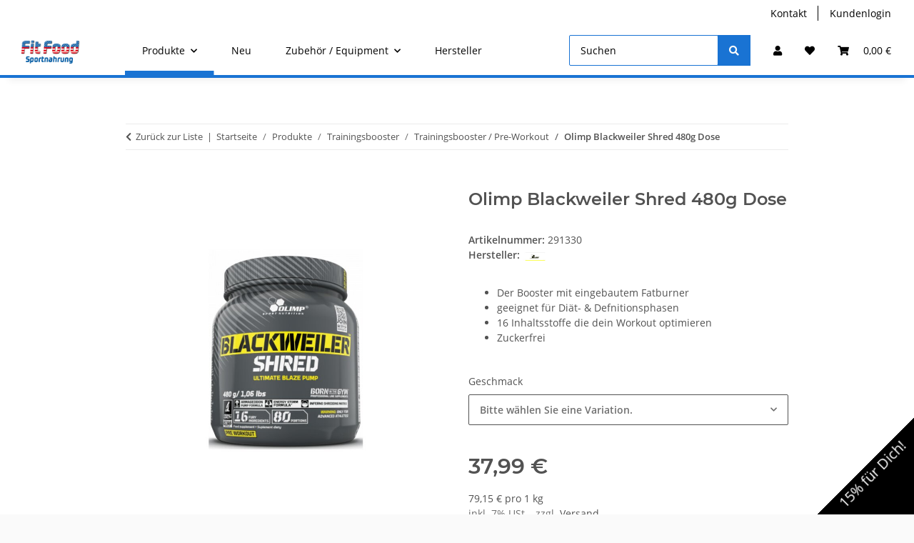

--- FILE ---
content_type: image/svg+xml
request_url: https://www.fitfood.com/media/image/storage/opc/payment/google_pay.svg
body_size: 2188
content:
<?xml version="1.0" encoding="UTF-8"?>
<svg width="980px" height="680px" viewBox="0 0 980 680" version="1.1" xmlns="http://www.w3.org/2000/svg" xmlns:xlink="http://www.w3.org/1999/xlink">
    <title>WW Google Pay</title>
    <defs>
        <linearGradient x1="50%" y1="0%" x2="50%" y2="100%" id="linearGradient-1">
            <stop stop-color="#FFFFFF" offset="0%"></stop>
            <stop stop-color="#EDEDED" offset="100%"></stop>
        </linearGradient>
        <rect id="path-2" x="0" y="0" width="900" height="600" rx="80"></rect>
        <filter x="-6.7%" y="-10.0%" width="113.3%" height="120.0%" filterUnits="objectBoundingBox" id="filter-3">
            <feMorphology radius="2.5" operator="dilate" in="SourceAlpha" result="shadowSpreadOuter1"></feMorphology>
            <feOffset dx="0" dy="0" in="shadowSpreadOuter1" result="shadowOffsetOuter1"></feOffset>
            <feGaussianBlur stdDeviation="17.5" in="shadowOffsetOuter1" result="shadowBlurOuter1"></feGaussianBlur>
            <feColorMatrix values="0 0 0 0 0   0 0 0 0 0   0 0 0 0 0  0 0 0 0.5 0" type="matrix" in="shadowBlurOuter1"></feColorMatrix>
        </filter>
    </defs>
    <g id="WW-Google-Pay" stroke="none" stroke-width="1" fill="none" fill-rule="evenodd">
        <g transform="translate(40, 40)">
            <g id="Rectangle">
                <use fill="black" fill-opacity="1" filter="url(#filter-3)" xlink:href="#path-2"></use>
                <use fill="url(#linearGradient-1)" fill-rule="evenodd" xlink:href="#path-2"></use>
            </g>
            <g id="Logo" transform="translate(50, 141)" fill-rule="nonzero">
                <path d="M378.131834,155.005362 L378.131834,247.976309 L348.141206,247.976309 L348.141206,18.0481614 L426.116838,18.0481614 C445.110903,18.0481614 463.10528,25.0459745 477.100906,38.0419133 C491.096532,50.0381645 498.094346,68.0325412 498.094346,87.0266056 C498.094346,106.02067 491.096532,123.015359 477.100906,136.011298 C463.10528,149.007237 446.11059,156.00505 426.116838,156.00505 L378.131834,155.005362 L378.131834,155.005362 Z M378.131834,46.0394141 L378.131834,126.014422 L428.116214,126.014422 C439.112777,126.014422 450.109341,122.015672 457.107154,114.018171 C473.102156,99.0228568 473.102156,74.0306668 458.106842,59.0353529 C458.106842,59.0353529 457.107154,58.0356653 457.107154,58.0356653 C449.109653,50.0381645 439.112777,45.0397265 428.116214,46.0394141 L378.131834,46.0394141 L378.131834,46.0394141 Z" id="Shape" fill="#5F6368"></path>
                <path d="M567.07279,86.026918 C589.065917,86.026918 606.060606,92.0250436 619.056545,104.021295 C632.052484,116.017546 638.050609,132.012547 638.050609,152.006299 L638.050609,247.976309 L610.059356,247.976309 L610.059356,225.983182 L609.059669,225.983182 C597.063418,243.977558 580.068729,252.974747 560.074977,252.974747 C543.080287,252.974747 528.084973,247.976309 516.088722,237.979433 C505.092159,227.982557 498.094346,213.98693 498.094346,198.991617 C498.094346,182.996615 504.092471,170.000676 516.088722,160.0038 C528.084973,150.006924 545.079663,146.008174 565.073415,146.008174 C583.067791,146.008174 597.063418,149.007237 608.059981,156.00505 L608.059981,149.007237 C608.059981,139.010361 604.061231,129.013485 596.06373,123.015359 C588.066229,116.017546 578.069353,112.018796 567.07279,112.018796 C550.078101,112.018796 537.082162,119.016609 528.084973,133.012235 L502.093096,117.017234 C518.088097,96.023794 539.081537,86.026918 567.07279,86.026918 Z M529.084661,199.991304 C529.084661,207.988805 533.083411,214.986618 539.081537,218.985368 C546.07935,223.983806 554.076851,226.982869 562.074352,226.982869 C574.070603,226.982869 586.066854,221.984431 595.064042,212.987243 C605.060918,203.990055 610.059356,192.993491 610.059356,180.99724 C601.062168,173.999427 588.066229,170.000676 571.07154,170.000676 C559.075289,170.000676 549.078413,172.999739 541.080912,178.997865 C533.083411,183.996303 529.084661,190.994116 529.084661,199.991304 Z" id="Shape" fill="#5F6368"></path>
                <polygon id="Path" fill="#5F6368" points="800 91.025356 701.030928 317.954441 671.0403 317.954441 708.028741 238.97912 643.049047 92.0250436 675.03905 92.0250436 722.024367 204.989742 723.024055 204.989742 769.009684 92.0250436 800 92.0250436"></polygon>
                <path d="M259.16901,135.01161 C259.16901,126.014422 258.169322,117.017234 257.169634,108.020045 L132.208685,108.020045 L132.208685,159.004113 L203.186504,159.004113 C200.187441,174.999114 191.190253,189.994428 177.194627,198.991617 L177.194627,231.981307 L220.181193,231.981307 C245.173383,208.988493 259.16901,174.999114 259.16901,135.01161 Z" id="Path" fill="#4285F4"></path>
                <path d="M132.208685,263.97131 C168.197438,263.97131 198.188066,251.975059 220.181193,231.981307 L177.194627,198.991617 C165.198376,206.989117 150.203062,211.987555 132.208685,211.987555 C98.2193065,211.987555 68.2286785,188.994741 58.2318026,157.004737 L14.2455483,157.004737 L14.2455483,190.994116 C37.238363,235.980058 82.2243049,263.97131 132.208685,263.97131 Z" id="Path" fill="#34A853"></path>
                <path d="M58.2318026,157.004737 C52.233677,141.009736 52.233677,123.015359 58.2318026,106.02067 L58.2318026,72.0312916 L14.2455483,72.0312916 C-4.74851609,109.019733 -4.74851609,153.005987 14.2455483,190.994116 L58.2318026,157.004737 Z" id="Path" fill="#FBBC04"></path>
                <path d="M132.208685,52.0375397 C151.202749,52.0375397 169.197126,59.0353529 183.192752,72.0312916 L183.192752,72.0312916 L221.180881,34.0431629 C197.188379,12.0500358 165.198376,-0.945903 133.208372,0.0537845977 C83.2239925,0.0537845977 37.238363,28.0450373 15.2452359,73.0309792 L59.2314902,107.020358 C68.2286785,75.0303544 98.2193065,52.0375397 132.208685,52.0375397 Z" id="Path" fill="#EA4335"></path>
            </g>
        </g>
    </g>
</svg>

--- FILE ---
content_type: image/svg+xml
request_url: https://www.fitfood.com/media/image/storage/opc/payment/mastercard_visa.svg
body_size: 1804
content:
<?xml version="1.0" encoding="UTF-8"?>
<svg width="980px" height="680px" viewBox="0 0 980 680" version="1.1" xmlns="http://www.w3.org/2000/svg" xmlns:xlink="http://www.w3.org/1999/xlink">
    <title>WW Mastercard+VISA</title>
    <defs>
        <linearGradient x1="50%" y1="0%" x2="50%" y2="100%" id="linearGradient-1">
            <stop stop-color="#FFFFFF" offset="0%"></stop>
            <stop stop-color="#EDEDED" offset="100%"></stop>
        </linearGradient>
        <rect id="path-2" x="0" y="0" width="900" height="600" rx="80"></rect>
        <filter x="-6.7%" y="-10.0%" width="113.3%" height="120.0%" filterUnits="objectBoundingBox" id="filter-4">
            <feMorphology radius="2.5" operator="dilate" in="SourceAlpha" result="shadowSpreadOuter1"></feMorphology>
            <feOffset dx="0" dy="0" in="shadowSpreadOuter1" result="shadowOffsetOuter1"></feOffset>
            <feGaussianBlur stdDeviation="17.5" in="shadowOffsetOuter1" result="shadowBlurOuter1"></feGaussianBlur>
            <feColorMatrix values="0 0 0 0 0   0 0 0 0 0   0 0 0 0 0  0 0 0 0.5 0" type="matrix" in="shadowBlurOuter1"></feColorMatrix>
        </filter>
    </defs>
    <g id="WW-Mastercard+VISA" stroke="none" stroke-width="1" fill="none" fill-rule="evenodd">
        <g transform="translate(40, 40)">
            <mask id="mask-3" fill="white">
                <use xlink:href="#path-2"></use>
            </mask>
            <g id="Rectangle">
                <use fill="black" fill-opacity="1" filter="url(#filter-4)" xlink:href="#path-2"></use>
                <use fill="url(#linearGradient-1)" fill-rule="evenodd" xlink:href="#path-2"></use>
            </g>
            <rect id="Rectangle" fill="#1434CB" mask="url(#mask-3)" transform="translate(601.9723, 541.0277) rotate(-34) translate(-601.9723, -541.0277)" x="78.4723484" y="241.027652" width="1047" height="600"></rect>
            <g id="Logo" mask="url(#mask-3)" fill="#FFFFFF" fill-rule="nonzero">
                <g transform="translate(341, 385)" id="path3789">
                    <path d="M331.530202,0 C295.389308,0 263.092057,18.7416568 263.092057,53.3683063 C263.092057,93.078535 320.372459,95.821304 320.372459,115.770621 C320.372459,124.170431 310.750963,131.689579 294.317835,131.689579 C270.996016,131.689579 253.565212,121.18307 253.565212,121.18307 L246.106829,156.125183 C246.106829,156.125183 266.186787,165 292.846045,165 C332.359612,165 363.452092,145.338135 363.452092,110.119392 C363.452092,68.1583711 305.933026,65.4971174 305.933026,46.9808243 C305.933026,40.4007764 313.831447,33.1910305 330.217527,33.1910305 C348.706006,33.1910305 363.790208,40.8321278 363.790208,40.8321278 L371.089482,7.08393778 C371.089482,7.08393778 354.676566,0 331.530202,0 L331.530202,0 Z M0.875117181,2.54703753 L0,7.64110241 C0,7.64110241 15.2045761,10.4251363 28.8987569,15.9786555 C46.5311603,22.3468993 47.7872179,26.0541595 50.7567992,37.5687438 L83.1162462,162.373374 L126.494218,162.373374 L193.32135,2.54703753 L150.042825,2.54703753 L107.102414,111.21382 L89.5801791,19.1027535 C87.9732371,8.56071459 79.8335632,2.54703753 69.8701561,2.54703753 L0.875117181,2.54703753 Z M210.724248,2.54703753 L176.77368,162.373374 L218.043413,162.373374 L251.87465,2.54703753 L210.724248,2.54703753 Z M440.899965,2.54703753 C430.948323,2.54703753 425.675592,7.87754309 421.8065,17.1924741 L361.343854,162.373374 L404.62238,162.373374 L412.995659,138.176556 L465.721474,138.176556 L470.813064,162.373374 L509,162.373374 L475.685875,2.54703753 L440.899965,2.54703753 L440.899965,2.54703753 Z M446.528562,45.727209 L459.356987,105.701882 L424.988743,105.701882 L446.528562,45.727209 L446.528562,45.727209 Z"></path>
                </g>
            </g>
            <g id="Logo" mask="url(#mask-3)">
                <g transform="translate(50, 50)" id="Group" fill-rule="nonzero">
                    <rect id="rect19" fill="#FF5A00" x="145.716573" y="26.4611689" width="108.246597" height="194.47558"></rect>
                    <path d="M152.922338,123.698959 C152.922338,84.1873499 171.497198,49.1192954 200,26.4611689 C179.023219,9.96797438 152.56205,0 123.698959,0 C55.3242594,0 0,55.3242594 0,123.698959 C0,192.073659 55.3242594,247.397918 123.698959,247.397918 C152.56205,247.397918 179.023219,237.429944 200,220.936749 C171.457166,198.598879 152.922338,163.210568 152.922338,123.698959 Z" id="XMLID_330_" fill="#EB001B"></path>
                    <path d="M400,123.698959 C400,192.073659 344.675741,247.397918 276.301041,247.397918 C247.43795,247.397918 220.976781,237.429944 200,220.936749 C228.86309,198.238591 247.077662,163.210568 247.077662,123.698959 C247.077662,84.1873499 228.502802,49.1192954 200,26.4611689 C220.936749,9.96797438 247.397918,0 276.261009,0 C344.675741,0 400,55.6845476 400,123.698959 Z" id="path22" fill="#F79E1B"></path>
                </g>
            </g>
        </g>
    </g>
</svg>

--- FILE ---
content_type: image/svg+xml
request_url: https://www.fitfood.com/media/image/storage/opc/payment/ueberweisung_vorkasse.svg
body_size: 5287
content:
<?xml version="1.0" encoding="UTF-8"?>
<svg width="980px" height="680px" viewBox="0 0 980 680" version="1.1" xmlns="http://www.w3.org/2000/svg" xmlns:xlink="http://www.w3.org/1999/xlink">
    <title>DE Vorkasse</title>
    <defs>
        <linearGradient x1="50%" y1="0%" x2="50%" y2="100%" id="linearGradient-1">
            <stop stop-color="#FFFFFF" offset="0%"></stop>
            <stop stop-color="#EDEDED" offset="100%"></stop>
        </linearGradient>
        <rect id="path-2" x="0" y="0.00154821673" width="900" height="600" rx="80"></rect>
        <filter x="-6.7%" y="-10.0%" width="113.3%" height="120.0%" filterUnits="objectBoundingBox" id="filter-3">
            <feMorphology radius="2.5" operator="dilate" in="SourceAlpha" result="shadowSpreadOuter1"></feMorphology>
            <feOffset dx="0" dy="0" in="shadowSpreadOuter1" result="shadowOffsetOuter1"></feOffset>
            <feGaussianBlur stdDeviation="17.5" in="shadowOffsetOuter1" result="shadowBlurOuter1"></feGaussianBlur>
            <feColorMatrix values="0 0 0 0 0   0 0 0 0 0   0 0 0 0 0  0 0 0 0.5 0" type="matrix" in="shadowBlurOuter1"></feColorMatrix>
        </filter>
    </defs>
    <g id="DE-Vorkasse" stroke="none" stroke-width="1" fill="none" fill-rule="evenodd">
        <g transform="translate(40, 39.9985)">
            <g id="Rectangle">
                <use fill="black" fill-opacity="1" filter="url(#filter-3)" xlink:href="#path-2"></use>
                <use fill="url(#linearGradient-1)" fill-rule="evenodd" xlink:href="#path-2"></use>
            </g>
            <path d="M900,442.001548 L900,520.001548 C900,564.184328 864.18278,600.001548 820,600.001548 L80,600.001548 C35.81722,600.001548 0,564.184328 0,520.001548 L0,442.001548 L900,442.001548 Z" id="Path" fill="#FF6600"></path>
            <g id="Überweisung" transform="translate(136, 0.0008)">
                <g transform="translate(0, 459)" fill="#FFFFFF" fill-rule="nonzero">
                    <path d="M30,95 C25.4,95 21.25,94.3 17.55,92.9 C13.85,91.5 10.7,89.5333333 8.1,87 C5.5,84.4666667 3.5,81.3833333 2.1,77.75 C0.7,74.1166667 0,70.0333333 0,65.5 L0,23 L15,23 L15,65.5 C15,70.3 16.3666667,74.0833333 19.1,76.85 C21.8333333,79.6166667 25.4666667,81 30,81 C34.5333333,81 38.1666667,79.6166667 40.9,76.85 C43.6333333,74.0833333 45,70.3 45,65.5 L45,23 L60,23 L60,65.5 C60,70.0333333 59.3,74.1166667 57.9,77.75 C56.5,81.3833333 54.5,84.4666667 51.9,87 C49.3,89.5333333 46.15,91.5 42.45,92.9 C38.75,94.3 34.6,95 30,95 Z M20.5,14 C18.5,14 16.8333333,13.3333333 15.5,12 C14.1666667,10.6666667 13.5,9 13.5,7 C13.5,5 14.1666667,3.33333333 15.5,2 C16.8333333,0.666666667 18.5,0 20.5,0 C22.5,0 24.1666667,0.666666667 25.5,2 C26.8333333,3.33333333 27.5,5 27.5,7 C27.5,9 26.8333333,10.6666667 25.5,12 C24.1666667,13.3333333 22.5,14 20.5,14 Z M40,14 C38,14 36.3333333,13.3333333 35,12 C33.6666667,10.6666667 33,9 33,7 C33,5 33.6666667,3.33333333 35,2 C36.3333333,0.666666667 38,0 40,0 C42,0 43.6666667,0.666666667 45,2 C46.3333333,3.33333333 47,5 47,7 C47,9 46.3333333,10.6666667 45,12 C43.6666667,13.3333333 42,14 40,14 Z" id="Shape"></path>
                    <path d="M102,94.5 C99.2,94.5 96.8166667,94.0833333 94.85,93.25 C92.8833333,92.4166667 91.2333333,91.5 89.9,90.5 C88.3666667,89.3 87.0666667,87.9666667 86,86.5 L85.5,86.5 L85.5,93 L71.5,93 L71.5,23 L85.5,23 L85.5,48.5 L86,48.5 C87.0666667,47.0333333 88.3666667,45.7 89.9,44.5 C91.2333333,43.5 92.8833333,42.5833333 94.85,41.75 C96.8166667,40.9166667 99.2,40.5 102,40.5 C105.266667,40.5 108.316667,41.1333333 111.15,42.4 C113.983333,43.6666667 116.466667,45.4666667 118.6,47.8 C120.733333,50.1333333 122.416667,52.9666667 123.65,56.3 C124.883333,59.6333333 125.5,63.3666667 125.5,67.5 C125.5,71.6333333 124.883333,75.3666667 123.65,78.7 C122.416667,82.0333333 120.733333,84.8666667 118.6,87.2 C116.466667,89.5333333 113.983333,91.3333333 111.15,92.6 C108.316667,93.8666667 105.266667,94.5 102,94.5 Z M98.5,82.5 C102.033333,82.5 105,81.2 107.4,78.6 C109.8,76 111,72.3 111,67.5 C111,62.7 109.8,59 107.4,56.4 C105,53.8 102.033333,52.5 98.5,52.5 C94.7,52.5 91.5833333,53.8 89.15,56.4 C86.7166667,59 85.5,62.7 85.5,67.5 C85.5,72.3 86.7166667,76 89.15,78.6 C91.5833333,81.2 94.7,82.5 98.5,82.5 Z" id="Shape"></path>
                    <path d="M158.5,94.5 C154.633333,94.5 151.016667,93.8 147.65,92.4 C144.283333,91 141.366667,89.0833333 138.9,86.65 C136.433333,84.2166667 134.5,81.35 133.1,78.05 C131.7,74.75 131,71.2333333 131,67.5 C131,63.7666667 131.7,60.25 133.1,56.95 C134.5,53.65 136.433333,50.7833333 138.9,48.35 C141.366667,45.9166667 144.283333,44 147.65,42.6 C151.016667,41.2 154.633333,40.5 158.5,40.5 C162.5,40.5 166.15,41.2 169.45,42.6 C172.75,44 175.6,45.9333333 178,48.4 C180.4,50.8666667 182.25,53.7333333 183.55,57 C184.85,60.2666667 185.5,63.7666667 185.5,67.5 L185.5,70.5 L145.5,70.5 C145.766667,72.1 146.283333,73.6333333 147.05,75.1 C147.816667,76.5666667 148.783333,77.85 149.95,78.95 C151.116667,80.05 152.433333,80.9166667 153.9,81.55 C155.366667,82.1833333 156.9,82.5 158.5,82.5 C160.766667,82.5 162.616667,82.1833333 164.05,81.55 C165.483333,80.9166667 166.666667,80.2333333 167.6,79.5 C168.6,78.6333333 169.4,77.6333333 170,76.5 L185,76.5 C183.933333,79.8333333 182.266667,82.8333333 180,85.5 C179,86.6333333 177.833333,87.7333333 176.5,88.8 C175.166667,89.8666667 173.633333,90.8333333 171.9,91.7 C170.166667,92.5666667 168.183333,93.25 165.95,93.75 C163.716667,94.25 161.233333,94.5 158.5,94.5 Z M170.5,62 C170.233333,60.7333333 169.766667,59.5333333 169.1,58.4 C168.433333,57.2666667 167.583333,56.2666667 166.55,55.4 C165.516667,54.5333333 164.316667,53.8333333 162.95,53.3 C161.583333,52.7666667 160.1,52.5 158.5,52.5 C155.233333,52.5 152.516667,53.45 150.35,55.35 C148.183333,57.25 146.733333,59.4666667 146,62 L170.5,62 Z" id="Shape"></path>
                    <path d="M194,42 L208,42 L208,49.5 L208.5,49.5 C209.1,47.9 210,46.5 211.2,45.3 C212.2,44.2333333 213.533333,43.25 215.2,42.35 C216.866667,41.45 218.966667,41 221.5,41 L227.5,41 L227.5,54.5 L220,54.5 C216.2,54.5 213.25,55.5333333 211.15,57.6 C209.05,59.6666667 208,62.4666667 208,66 L208,93 L194,93 L194,42 Z" id="Path"></path>
                    <polygon id="Path" points="230.5 42 245 42 252 79 253.5 79 261 42 279 42 286.5 79 288 79 295 42 309.5 42 298.5 93 277.5 93 270.5 58 269.5 58 262.5 93 241.5 93"></polygon>
                    <path d="M341,94.5 C337.133333,94.5 333.516667,93.8 330.15,92.4 C326.783333,91 323.866667,89.0833333 321.4,86.65 C318.933333,84.2166667 317,81.35 315.6,78.05 C314.2,74.75 313.5,71.2333333 313.5,67.5 C313.5,63.7666667 314.2,60.25 315.6,56.95 C317,53.65 318.933333,50.7833333 321.4,48.35 C323.866667,45.9166667 326.783333,44 330.15,42.6 C333.516667,41.2 337.133333,40.5 341,40.5 C345,40.5 348.65,41.2 351.95,42.6 C355.25,44 358.1,45.9333333 360.5,48.4 C362.9,50.8666667 364.75,53.7333333 366.05,57 C367.35,60.2666667 368,63.7666667 368,67.5 L368,70.5 L328,70.5 C328.266667,72.1 328.783333,73.6333333 329.55,75.1 C330.316667,76.5666667 331.283333,77.85 332.45,78.95 C333.616667,80.05 334.933333,80.9166667 336.4,81.55 C337.866667,82.1833333 339.4,82.5 341,82.5 C343.266667,82.5 345.116667,82.1833333 346.55,81.55 C347.983333,80.9166667 349.166667,80.2333333 350.1,79.5 C351.1,78.6333333 351.9,77.6333333 352.5,76.5 L367.5,76.5 C366.433333,79.8333333 364.766667,82.8333333 362.5,85.5 C361.5,86.6333333 360.333333,87.7333333 359,88.8 C357.666667,89.8666667 356.133333,90.8333333 354.4,91.7 C352.666667,92.5666667 350.683333,93.25 348.45,93.75 C346.216667,94.25 343.733333,94.5 341,94.5 Z M353,62 C352.733333,60.7333333 352.266667,59.5333333 351.6,58.4 C350.933333,57.2666667 350.083333,56.2666667 349.05,55.4 C348.016667,54.5333333 346.816667,53.8333333 345.45,53.3 C344.083333,52.7666667 342.6,52.5 341,52.5 C337.733333,52.5 335.016667,53.45 332.85,55.35 C330.683333,57.25 329.233333,59.4666667 328.5,62 L353,62 Z" id="Shape"></path>
                    <path d="M376.5,42 L390.5,42 L390.5,93 L376.5,93 L376.5,42 Z M383.5,35.5 C381.233333,35.5 379.333333,34.75 377.8,33.25 C376.266667,31.75 375.5,30 375.5,28 C375.5,26 376.266667,24.25 377.8,22.75 C379.333333,21.25 381.233333,20.5 383.5,20.5 C385.766667,20.5 387.666667,21.25 389.2,22.75 C390.733333,24.25 391.5,26 391.5,28 C391.5,30 390.733333,31.75 389.2,33.25 C387.666667,34.75 385.766667,35.5 383.5,35.5 Z" id="Shape"></path>
                    <path d="M423.5,94.5 C420.766667,94.5 418.3,94.25 416.1,93.75 C413.9,93.25 411.95,92.5666667 410.25,91.7 C408.55,90.8333333 407.05,89.8666667 405.75,88.8 C404.45,87.7333333 403.366667,86.6333333 402.5,85.5 C400.366667,82.8333333 398.866667,79.8333333 398,76.5 L412.5,76.5 C413.033333,77.7666667 413.766667,78.8666667 414.7,79.8 C415.5,80.6 416.6,81.3333333 418,82 C419.4,82.6666667 421.233333,83 423.5,83 C426.766667,83 429,82.55 430.2,81.65 C431.4,80.75 432,79.5333333 432,78 C432,76.6666667 431.216667,75.6666667 429.65,75 C428.083333,74.3333333 426.133333,73.7333333 423.8,73.2 C421.466667,72.6666667 418.95,72.1 416.25,71.5 C413.55,70.9 411.033333,70 408.7,68.8 C406.366667,67.6 404.416667,66 402.85,64 C401.283333,62 400.5,59.3333333 400.5,56 C400.5,54 400.966667,52.0666667 401.9,50.2 C402.833333,48.3333333 404.2,46.6833333 406,45.25 C407.8,43.8166667 410.033333,42.6666667 412.7,41.8 C415.366667,40.9333333 418.466667,40.5 422,40.5 C424.666667,40.5 427.066667,40.7333333 429.2,41.2 C431.333333,41.6666667 433.216667,42.3 434.85,43.1 C436.483333,43.9 437.9,44.8 439.1,45.8 C440.3,46.8 441.3,47.8 442.1,48.8 C444.033333,51.2 445.333333,53.9333333 446,57 L432,57 C431.6,56.0666667 431,55.2333333 430.2,54.5 C429.466667,53.9 428.45,53.3333333 427.15,52.8 C425.85,52.2666667 424.133333,52 422,52 C419.466667,52 417.666667,52.4166667 416.6,53.25 C415.533333,54.0833333 415,55 415,56 C415,57.3333333 415.783333,58.3333333 417.35,59 C418.916667,59.6666667 420.866667,60.2666667 423.2,60.8 C425.533333,61.3333333 428.05,61.9 430.75,62.5 C433.45,63.1 435.966667,64 438.3,65.2 C440.633333,66.4 442.583333,68 444.15,70 C445.716667,72 446.5,74.6666667 446.5,78 C446.5,80.1333333 446,82.1833333 445,84.15 C444,86.1166667 442.533333,87.8666667 440.6,89.4 C438.666667,90.9333333 436.266667,92.1666667 433.4,93.1 C430.533333,94.0333333 427.233333,94.5 423.5,94.5 Z" id="Path"></path>
                    <path d="M474.5,94.5 C468.233333,94.5 463.333333,92.6833333 459.8,89.05 C456.266667,85.4166667 454.5,80.0666667 454.5,73 L454.5,42 L468.5,42 L468.5,71 C468.5,74.8 469.433333,77.6666667 471.3,79.6 C473.166667,81.5333333 475.733333,82.5 479,82.5 C480.6,82.5 482.133333,82.1666667 483.6,81.5 C485.066667,80.8333333 486.35,79.9166667 487.45,78.75 C488.55,77.5833333 489.416667,76.1666667 490.05,74.5 C490.683333,72.8333333 491,71 491,69 L491,42 L505,42 L505,93 L491,93 L491,86 L490.5,86 C489.566667,87.6666667 488.333333,89.1 486.8,90.3 C485.466667,91.3666667 483.8,92.3333333 481.8,93.2 C479.8,94.0666667 477.366667,94.5 474.5,94.5 Z" id="Path"></path>
                    <path d="M516,42 L530,42 L530,49 L530.5,49 C531.433333,47.4 532.666667,46 534.2,44.8 C535.533333,43.7333333 537.183333,42.75 539.15,41.85 C541.116667,40.95 543.566667,40.5 546.5,40.5 C552.766667,40.5 557.666667,42.3166667 561.2,45.95 C564.733333,49.5833333 566.5,54.9333333 566.5,62 L566.5,93 L552.5,93 L552.5,64 C552.5,60.2 551.566667,57.3333333 549.7,55.4 C547.833333,53.4666667 545.266667,52.5 542,52.5 C540.4,52.5 538.866667,52.8333333 537.4,53.5 C535.933333,54.1666667 534.65,55.0833333 533.55,56.25 C532.45,57.4166667 531.583333,58.8333333 530.95,60.5 C530.316667,62.1666667 530,64 530,66 L530,93 L516,93 L516,42 Z" id="Path"></path>
                    <path d="M582,100 L614.5,100 L614.5,85.4 L614,85.4 C612.933333,86.9333333 611.633333,88.3 610.1,89.5 C608.766667,90.5 607.116667,91.4166667 605.15,92.25 C603.183333,93.0833333 600.8,93.5 598,93.5 C594.733333,93.5 591.683333,92.8666667 588.85,91.6 C586.016667,90.3333333 583.533333,88.5333333 581.4,86.2 C579.266667,83.8666667 577.583333,81.0833333 576.35,77.85 C575.116667,74.6166667 574.5,71 574.5,67 C574.5,63 575.116667,59.3833333 576.35,56.15 C577.583333,52.9166667 579.266667,50.1333333 581.4,47.8 C583.533333,45.4666667 586.016667,43.6666667 588.85,42.4 C591.683333,41.1333333 594.733333,40.5 598,40.5 C600.8,40.5 603.183333,40.9333333 605.15,41.8 C607.116667,42.6666667 608.766667,43.6 610.1,44.6 C611.633333,45.8 612.933333,47.1333333 614,48.6 L614.5,48.6 L614.5,42 L628.5,42 L628.5,112 L582,112 L582,100 Z M602,81.5 C605.533333,81.5 608.5,80.2166667 610.9,77.65 C613.3,75.0833333 614.5,71.5333333 614.5,67 C614.5,62.4666667 613.3,58.9166667 610.9,56.35 C608.5,53.7833333 605.533333,52.5 602,52.5 C598.2,52.5 595.083333,53.7833333 592.65,56.35 C590.216667,58.9166667 589,62.4666667 589,67 C589,71.5333333 590.216667,75.0833333 592.65,77.65 C595.083333,80.2166667 598.2,81.5 602,81.5 Z" id="Shape"></path>
                </g>
                <path d="M515.33,0.000159024385 C524.045674,2.89374734 533.136536,6.16093846 542.6,9.80073239 C541.533333,31.6673991 537.8,52.4673991 531.4,72.2007324 C525,91.9340657 518.066667,108.734066 510.6,122.600732 L508.242798,121.780431 C487.927846,114.75199 470.580247,109.825424 456.2,107.000732 C441.266667,104.067399 425.266667,102.600732 408.2,102.600732 C380.466667,102.600732 358.866667,109.134066 343.4,122.200732 C327.933333,135.267399 316.466667,154.600732 309,180.200732 L454.6,180.200732 C457.266667,189.267399 458.6,201.267399 458.6,216.200732 L458.594711,217.873195 C458.501267,232.515796 457.169697,243.691641 454.6,251.400732 L298.6,251.400732 L298.6,293.400732 C298.6,298.467399 298.866667,303.134066 299.4,307.400732 L454.6,307.400732 C457.266667,316.467399 458.6,328.467399 458.6,343.400732 L458.594711,345.073195 C458.501267,359.715796 457.169697,370.891641 454.6,378.600732 L310.6,378.600732 C318.066667,401.534066 329.933333,418.467399 346.2,429.400732 C354.636487,435.071158 364.758606,439.271139 376.566356,442.000675 L183.557357,442.00135 C174.846767,422.512939 168.127648,401.3794 163.4,378.600732 L93.8,378.600732 C91.1818182,370.746187 89.8489256,359.292832 89.8,344.240666 L89.8,343.400732 C89.8,328.467399 91.1333333,316.467399 93.8,307.400732 L154.6,307.400732 C154.066667,302.600732 153.8,297.800732 153.8,293.000732 L153.8,251.400732 L93.8,251.400732 C91.1818182,243.546187 89.8489256,232.092832 89.8,217.040666 L89.8,216.200732 C89.8,201.267399 91.1333333,189.267399 93.8,180.200732 L163.4,180.200732 C169.266667,150.867399 178.333333,124.067399 190.6,99.8007324 C202.866667,75.5340657 218.6,54.6007324 237.8,37.0007324 C254.592893,21.6072468 274.037708,9.27367076 296.134445,-1.87315441e-14 L515.33,0.000159024385 Z M517.8,426.600732 C520.242366,431.772802 522.539603,436.90617 524.691709,442.000837 L458.634683,442.002286 C461.159271,441.571708 463.681044,441.104524 466.2,440.600732 C483.533333,437.134066 500.733333,432.467399 517.8,426.600732 Z" id="Combined-Shape" fill-opacity="0.5" fill="#FF6600"></path>
            </g>
        </g>
    </g>
</svg>